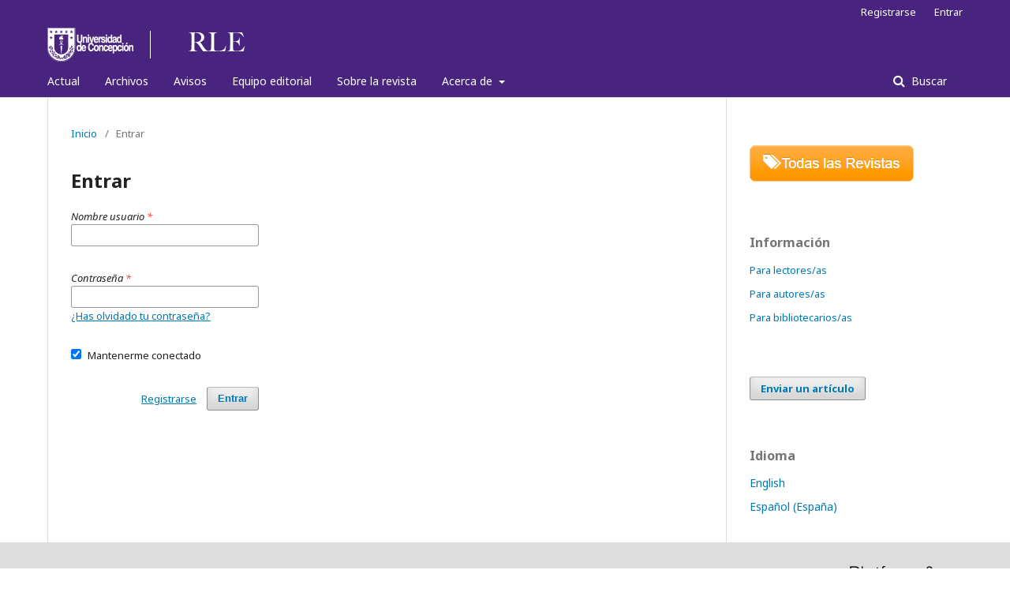

--- FILE ---
content_type: text/html; charset=utf-8
request_url: https://revistas.udec.cl/index.php/rle/login
body_size: 11874
content:
	<!DOCTYPE html>
<html lang="es-ES" xml:lang="es-ES">
<head>
	<meta charset="utf-8">
	<meta name="viewport" content="width=device-width, initial-scale=1.0">
	<title>
		Entrar
							| RLE. Revista de Liderazgo Educacional
			</title>

	
<meta name="generator" content="Open Journal Systems 3.2.0.3">
<meta name="robots" content="noindex,nofollow">
<link rel="alternate" type="application/atom+xml" href="https://revistas.udec.cl/index.php/rle/gateway/plugin/AnnouncementFeedGatewayPlugin/atom">
<link rel="alternate" type="application/rdf+xml" href="https://revistas.udec.cl/index.php/rle/gateway/plugin/AnnouncementFeedGatewayPlugin/rss">
<link rel="alternate" type="application/rss+xml" href="https://revistas.udec.cl/index.php/rle/gateway/plugin/AnnouncementFeedGatewayPlugin/rss2">
	<link rel="stylesheet" href="https://revistas.udec.cl/index.php/rle/$$$call$$$/page/page/css?name=stylesheet" type="text/css" /><link rel="stylesheet" href="//fonts.googleapis.com/css?family=Noto+Sans:400,400italic,700,700italic" type="text/css" /><link rel="stylesheet" href="https://cdnjs.cloudflare.com/ajax/libs/font-awesome/4.7.0/css/font-awesome.css?v=3.2.0.3" type="text/css" /><link rel="stylesheet" href="https://revistas.udec.cl/plugins/generic/orcidProfile/css/orcidProfile.css?v=3.2.0.3" type="text/css" />
</head>
<body class="pkp_page_login pkp_op_index has_site_logo" dir="ltr">

	<div class="pkp_structure_page">

				<header class="pkp_structure_head" id="headerNavigationContainer" role="banner">
			<div class="pkp_head_wrapper">

				<div class="pkp_site_name_wrapper">
					<button class="pkp_site_nav_toggle">
<!--						<span>Open Menu</span> -->
					</button>
					<div class="pkp_site_name">
																<a href="													https://revistas.udec.cl/index.php/rle/index
											" class="is_img">
							<img src="https://revistas.udec.cl/public/journals/23/pageHeaderLogoImage_es_ES.png" width="290" height="43"  />
						</a>
										</div>
									</div>

								 <nav class="cmp_skip_to_content">
	<a href="#pkp_content_main">Ir al contenido principal</a>
	<a href="#siteNav">Ir al menú de navegación principal</a>
		<a href="#pkp_content_footer">Ir al pie de página del sitio</a>
</nav>

				
				<nav class="pkp_site_nav_menu" aria-label="Navegación del sitio">
					<a id="siteNav"></a>
					<div class="pkp_navigation_primary_row">
						<div class="pkp_navigation_primary_wrapper">
																				<ul id="navigationPrimary" class="pkp_navigation_primary pkp_nav_list">
								<li class="">
				<a href="https://revistas.udec.cl/index.php/rle/issue/current">
					Actual
				</a>
							</li>
								<li class="">
				<a href="https://revistas.udec.cl/index.php/rle/issue/archive">
					Archivos
				</a>
							</li>
								<li class="">
				<a href="https://revistas.udec.cl/index.php/rle/announcement">
					Avisos
				</a>
							</li>
								<li class="">
				<a href="https://revistas.udec.cl/index.php/rle/about/editorialTeam">
					Equipo editorial
				</a>
							</li>
								<li class="">
				<a href="https://revistas.udec.cl/index.php/rle/about">
					Sobre la revista
				</a>
							</li>
								<li class="">
				<a href="https://revistas.udec.cl/index.php/rle/about">
					Acerca de
				</a>
									<ul>
																					<li class="">
									<a href="https://revistas.udec.cl/index.php/rle/about/submissions">
										Envíos
									</a>
								</li>
																												<li class="">
									<a href="https://revistas.udec.cl/index.php/rle/about/privacy">
										Declaración de privacidad
									</a>
								</li>
																												<li class="">
									<a href="https://revistas.udec.cl/index.php/rle/about/contact">
										Contacto
									</a>
								</li>
																		</ul>
							</li>
			</ul>

				

																								
	<form class="pkp_search pkp_search_desktop" action="https://revistas.udec.cl/index.php/rle/search/search" method="get" role="search" aria-label="Búsqueda de artículos">
		<input type="hidden" name="csrfToken" value="d65120ed4e74a8cdd02cacd4709adba5">
				
			<input name="query" value="" type="text" aria-label="Búsqueda">
		

		<button type="submit">
			Buscar
		</button>
		<div class="search_controls" aria-hidden="true">
			<a href="https://revistas.udec.cl/index.php/rle/search/search" class="headerSearchPrompt search_prompt" aria-hidden="true">
				Buscar
			</a>
			<a href="#" class="search_cancel headerSearchCancel" aria-hidden="true"></a>
			<span class="search_loading" aria-hidden="true"></span>
		</div>
	</form>
													</div>
					</div>
					<div class="pkp_navigation_user_wrapper" id="navigationUserWrapper">
							<ul id="navigationUser" class="pkp_navigation_user pkp_nav_list">
								<li class="profile">
				<a href="https://revistas.udec.cl/index.php/rle/user/register">
					Registrarse
				</a>
							</li>
								<li class="profile">
				<a href="https://revistas.udec.cl/index.php/rle/login">
					Entrar
				</a>
							</li>
										</ul>

					</div>
																		
	<form class="pkp_search pkp_search_mobile" action="https://revistas.udec.cl/index.php/rle/search/search" method="get" role="search" aria-label="Búsqueda de artículos">
		<input type="hidden" name="csrfToken" value="d65120ed4e74a8cdd02cacd4709adba5">
				
			<input name="query" value="" type="text" aria-label="Búsqueda">
		

		<button type="submit">
			Buscar
		</button>
		<div class="search_controls" aria-hidden="true">
			<a href="https://revistas.udec.cl/index.php/rle/search/search" class="headerSearchPrompt search_prompt" aria-hidden="true">
				Buscar
			</a>
			<a href="#" class="search_cancel headerSearchCancel" aria-hidden="true"></a>
			<span class="search_loading" aria-hidden="true"></span>
		</div>
	</form>
									</nav>
			</div><!-- .pkp_head_wrapper -->
<!--
<div style="text-align:center;font-weight: bold;">
<div style="display:inline;margin-right:20px;"><a style="text-decoration: none;color: white;" href="http://revistas.udec.cl/revistas/?q=node/1">Acerca de </a></div>
<div style="display:inline;margin-right:20px;">Información para editores</div>
<div style="display:inline;margin-right:20px;">Directrices de calidad</div>
<div style="display:inline;margin-right:20px;">Servicios Editoriales</div>
<div style="display:inline;margin-right:20px;">Postulación a Indexaciones</div>
<div style="display:inline;margin-right:20px;">Nosotros</div>
</div>
-->
		</header><!-- .pkp_structure_head -->

						<div class="pkp_structure_content has_sidebar">
			<div class="pkp_structure_main" role="main">
				<a id="pkp_content_main"></a>

<div class="page page_login">
	<nav class="cmp_breadcrumbs" role="navigation" aria-label="Usted está aquí:">
	<ol>
		<li>
			<a href="https://revistas.udec.cl/index.php/rle/index">
				Inicio
			</a>
			<span class="separator">/</span>
		</li>
		<li class="current">
			<span aria-current="page">
									Entrar
							</span>
		</li>
	</ol>
</nav>

	<h1>
		Entrar
	</h1>

		
	<form class="cmp_form cmp_form login" id="login" method="post" action="https://revistas.udec.cl/index.php/rle/login/signIn">
		<input type="hidden" name="csrfToken" value="d65120ed4e74a8cdd02cacd4709adba5">

		
		<input type="hidden" name="source" value="" />

		<fieldset class="fields">
			<div class="username">
				<label>
					<span class="label">
						Nombre usuario
						<span class="required">*</span>
						<span class="pkp_screen_reader">
							Obligatorio
						</span>
					</span>
					<input type="text" name="username" id="username" value="" maxlength="32" required aria-required="true">
				</label>
			</div>
			<div class="password">
				<label>
					<span class="label">
						Contraseña
						<span class="required">*</span>
						<span class="pkp_screen_reader">
							Obligatorio
						</span>
					</span>
					<input type="password" name="password" id="password" value="" password="true" maxlength="32" required aria-required="true">
					<a href="https://revistas.udec.cl/index.php/rle/login/lostPassword">
						¿Has olvidado tu contraseña?
					</a>
				</label>
			</div>
			<div class="remember checkbox">
				<label>
					<input type="checkbox" name="remember" id="remember" value="1" checked="$remember">
					<span class="label">
						Mantenerme conectado
					</span>
				</label>
			</div>
			<div class="buttons">
				<button class="submit" type="submit">
					Entrar
				</button>

														<a href="https://revistas.udec.cl/index.php/rle/user/register?source=" class="register">
						Registrarse
					</a>
							</div>
		</fieldset>
	</form>
</div><!-- .page -->

	</div><!-- pkp_structure_main -->

									<div class="pkp_structure_sidebar left" role="complementary" aria-label="Barra lateral">
				<div class="pkp_block block_custom" id="customblock-botonvolver">
	<div class="content">
		<p><a title="Todas las revistas" href="http://revistas.udec.cl/"><img src="/public/site/images/leoncio/btn-todas-revistas5.png" alt=""></a></p>
	</div>
</div>
<div class="pkp_block block_information">
	<span class="title">Información</span>
	<div class="content">
		<ul>
							<li>
					<a href="https://revistas.udec.cl/index.php/rle/information/readers">
						Para lectores/as
					</a>
				</li>
										<li>
					<a href="https://revistas.udec.cl/index.php/rle/information/authors">
						Para autores/as
					</a>
				</li>
										<li>
					<a href="https://revistas.udec.cl/index.php/rle/information/librarians">
						Para bibliotecarios/as
					</a>
				</li>
					</ul>
	</div>
</div>
<div class="pkp_block block_make_submission">
	<h2 class="pkp_screen_reader">
		Enviar un artículo
	</h2>

	<div class="content">
		<a class="block_make_submission_link" href="https://revistas.udec.cl/index.php/rle/about/submissions">
			Enviar un artículo
		</a>
	</div>
</div>
<div class="pkp_block block_language">
	<span class="title">
		Idioma
	</span>

	<div class="content">
		<ul>
							<li class="locale_en_US" lang="en-US">
					<a href="https://revistas.udec.cl/index.php/rle/user/setLocale/en_US?source=%2Findex.php%2Frle%2Flogin">
						English
					</a>
				</li>
							<li class="locale_es_ES current" lang="es-ES">
					<a href="https://revistas.udec.cl/index.php/rle/user/setLocale/es_ES?source=%2Findex.php%2Frle%2Flogin">
						Español (España)
					</a>
				</li>
					</ul>
	</div>
</div><!-- .block_language -->

			</div><!-- pkp_sidebar.left -->
			</div><!-- pkp_structure_content -->

<div class="pkp_structure_footer_wrapper" role="contentinfo">
	<a id="pkp_content_footer"></a>

	<div class="pkp_structure_footer">

		
		<div class="pkp_brand_footer" role="complementary">
			<a href="https://revistas.udec.cl/index.php/rle/about/aboutThisPublishingSystem">
				<img alt="Acerca de este sistema de publicación" src="https://revistas.udec.cl/templates/images/ojs_brand.png">
			</a>
		</div>
	</div>
</div><!-- pkp_structure_footer_wrapper -->

</div><!-- pkp_structure_page -->

<script src="//ajax.googleapis.com/ajax/libs/jquery/3.3.1/jquery.min.js?v=3.2.0.3" type="text/javascript"></script><script src="//ajax.googleapis.com/ajax/libs/jqueryui/1.12.0/jquery-ui.min.js?v=3.2.0.3" type="text/javascript"></script><script src="https://revistas.udec.cl/lib/pkp/js/lib/jquery/plugins/jquery.tag-it.js?v=3.2.0.3" type="text/javascript"></script><script src="https://revistas.udec.cl/plugins/themes/default/js/lib/popper/popper.js?v=3.2.0.3" type="text/javascript"></script><script src="https://revistas.udec.cl/plugins/themes/default/js/lib/bootstrap/util.js?v=3.2.0.3" type="text/javascript"></script><script src="https://revistas.udec.cl/plugins/themes/default/js/lib/bootstrap/dropdown.js?v=3.2.0.3" type="text/javascript"></script><script src="https://revistas.udec.cl/plugins/themes/default/js/main.js?v=3.2.0.3" type="text/javascript"></script>


</body>
</html>
